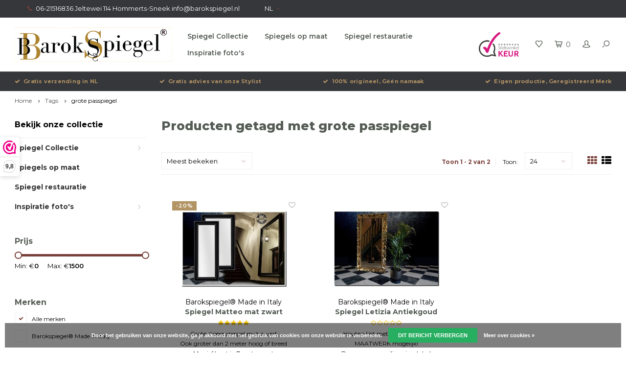

--- FILE ---
content_type: text/html;charset=utf-8
request_url: https://www.barokspiegel.nl/nl/tags/grote-passpiegel/
body_size: 11574
content:
<!DOCTYPE html>
<html lang="nl">
  <head>
    
        
    <meta charset="utf-8"/>
<!-- [START] 'blocks/head.rain' -->
<!--

  (c) 2008-2026 Lightspeed Netherlands B.V.
  http://www.lightspeedhq.com
  Generated: 25-01-2026 @ 01:44:59

-->
<link rel="canonical" href="https://www.barokspiegel.nl/nl/tags/grote-passpiegel/"/>
<link rel="alternate" href="https://www.barokspiegel.nl/nl/index.rss" type="application/rss+xml" title="Nieuwe producten"/>
<link href="https://cdn.webshopapp.com/assets/cookielaw.css?2025-02-20" rel="stylesheet" type="text/css"/>
<meta name="robots" content="noodp,noydir"/>
<meta name="google-site-verification" content="61C5DIHjRENuyDouUtm7Gn45GWqN30JxOM6a2qXFE9U"/>
<meta property="og:url" content="https://www.barokspiegel.nl/nl/tags/grote-passpiegel/?source=facebook"/>
<meta property="og:site_name" content="barokspiegel.nl"/>
<meta property="og:title" content="grote passpiegel"/>
<meta property="og:description" content="Spiegel specialist en producent.<br />
Sharing the beauty of handmade mirrors <br />
100% Made in EU"/>
<script>
<meta name="p:domain_verify" content="bac7ad9c5faac7b91ef815067f06f65e"/>
</script>
<script>
(function(w,d,s,l,i){w[l]=w[l]||[];w[l].push({'gtm.start':
new Date().getTime(),event:'gtm.js'});var f=d.getElementsByTagName(s)[0],
j=d.createElement(s),dl=l!='dataLayer'?'&l='+l:'';j.async=true;j.src=
'https://www.googletagmanager.com/gtm.js?id='+i+dl;f.parentNode.insertBefore(j,f);
})(window,document,'script','dataLayer','GTM-W5P2TK3');
</script>
<script src="https://www.googletagmanager.com/gtag/js?id=AW-990431006"></script>
<script>
<script type="text/javascript">
        (function(e,t,o,n,p,r,i){e.visitorGlobalObjectAlias=n;e[e.visitorGlobalObjectAlias]=e[e.visitorGlobalObjectAlias]||function(){(e[e.visitorGlobalObjectAlias].q=e[e.visitorGlobalObjectAlias].q||[]).push(arguments)};e[e.visitorGlobalObjectAlias].l=(new Date).getTime();r=t.createElement("script");r.src=o;r.async=true;i=t.getElementsByTagName("script")[0];i.parentNode.insertBefore(r,i)})(window,document,"https://diffuser-cdn.app-us1.com/diffuser/diffuser.js","vgo");
        vgo('setAccount', '1002364158');
        vgo('setTrackByDefault', true);

        vgo('process');
</script>
</script>
<script src="https://www.powr.io/powr.js?external-type=lightspeed"></script>
<script src="https://app.dmws.plus/shop-assets/259644/dmws-plus-loader.js?id=16e182e4b60ae0140c76e575c102f91e"></script>
<!--[if lt IE 9]>
<script src="https://cdn.webshopapp.com/assets/html5shiv.js?2025-02-20"></script>
<![endif]-->
<!-- [END] 'blocks/head.rain' -->
    <title>grote passpiegel - barokspiegel.nl</title>
    <meta name="description" content="Spiegel specialist en producent.<br />
Sharing the beauty of handmade mirrors <br />
100% Made in EU" />
    <meta name="keywords" content="grote, passpiegel, Spiegelwinkel, spiegelproducent, spiegelgroothandel, online spiegelwinkel, Italiaanse spiegel, spiegel op maat" />
    <meta http-equiv="X-UA-Compatible" content="IE=edge,chrome=1">
    <meta name="viewport" content="width=device-width, initial-scale=1.0">
    <meta name="apple-mobile-web-app-capable" content="yes">
    <meta name="apple-mobile-web-app-status-bar-style" content="black">
    <meta property="fb:app_id" content="966242223397117"/>
    <meta name="viewport" content="width=device-width, initial-scale=1, maximum-scale=1, user-scalable=0"/>

    <link rel="shortcut icon" href="https://cdn.webshopapp.com/shops/259644/themes/150191/v/1303227/assets/favicon.ico?20220509082029" type="image/x-icon" />
    <link href='//fonts.googleapis.com/css?family=Montserrat:400,300,500,600,700,800,900' rel='stylesheet' type='text/css'>
    <link href='//fonts.googleapis.com/css?family=Montserrat:400,300,500,600,700,800,900' rel='stylesheet' type='text/css'>
    <link rel="stylesheet" href="https://cdn.webshopapp.com/shops/259644/themes/150191/assets/bootstrap.css?20251015140318" />
    <link rel="stylesheet" href="https://cdn.webshopapp.com/shops/259644/themes/150191/assets/font-awesome-min.css?20251015140318" />
    <link rel="stylesheet" href="https://cdn.webshopapp.com/shops/259644/themes/150191/assets/sm-icons.css?20251015140318" />  
    <link rel="stylesheet" href="https://cdn.webshopapp.com/shops/259644/themes/150191/assets/owl-carousel-min.css?20251015140318" />  
    <link rel="stylesheet" href="https://cdn.webshopapp.com/shops/259644/themes/150191/assets/semantic.css?20251015140318" />  
    <link rel="stylesheet" href="https://cdn.webshopapp.com/shops/259644/themes/150191/assets/jquery-fancybox-min.css?20251015140318" /> 
    <link rel="stylesheet" href="https://cdn.webshopapp.com/shops/259644/themes/150191/assets/style.css?20251015140318" /> 
    <link rel="stylesheet" href="https://cdn.webshopapp.com/shops/259644/themes/150191/assets/settings.css?20251015140318" />  
    <link rel="stylesheet" href="https://cdn.webshopapp.com/assets/gui-2-0.css?2025-02-20" />
    <link rel="stylesheet" href="https://cdn.webshopapp.com/assets/gui-responsive-2-0.css?2025-02-20" />   
    <link rel="stylesheet" href="https://cdn.webshopapp.com/shops/259644/themes/150191/assets/custom.css?20251015140318" />

    <script src="https://cdn.webshopapp.com/assets/jquery-1-9-1.js?2025-02-20"></script>
    <script src="https://cdn.webshopapp.com/assets/jquery-ui-1-10-1.js?2025-02-20"></script>
    <script src="https://cdn.webshopapp.com/shops/259644/themes/150191/assets/jquery-touch.js?20251015140318"></script>
   
    <script src="https://cdn.webshopapp.com/shops/259644/themes/150191/assets/bootstrap.js?20251015140318"></script>
    <script src="https://cdn.webshopapp.com/shops/259644/themes/150191/assets/owl-carousel-min.js?20251015140318"></script>
    <script src="https://cdn.webshopapp.com/shops/259644/themes/150191/assets/semantic.js?20251015140318"></script>
    <script src="https://cdn.webshopapp.com/shops/259644/themes/150191/assets/jquery-fancybox-min.js?20251015140318"></script>
    <script src="https://cdn.webshopapp.com/shops/259644/themes/150191/assets/moment.js?20251015140318"></script>  
    <script src="https://cdn.webshopapp.com/shops/259644/themes/150191/assets/js-cookie.js?20251015140318"></script>
    <script src="https://cdn.webshopapp.com/shops/259644/themes/150191/assets/jquery-countdown-min.js?20251015140318"></script>
    <script src="https://cdn.webshopapp.com/shops/259644/themes/150191/assets/global.js?20251015140318"></script>
    
    <script src="https://cdn.webshopapp.com/shops/259644/themes/150191/assets/jcarousel.js?20251015140318"></script>
    <script src="https://cdn.webshopapp.com/assets/gui.js?2025-02-20"></script>
    <script src="https://cdn.webshopapp.com/assets/gui-responsive-2-0.js?2025-02-20"></script>
    
        
    
    <!--[if lt IE 9]>
    <link rel="stylesheet" href="https://cdn.webshopapp.com/shops/259644/themes/150191/assets/style-ie.css?20251015140318" />
    <![endif]-->
  </head>
  <body >
   
         
   <div itemscope itemtype="http://schema.org/BreadcrumbList">
	<div itemprop="itemListElement" itemscope itemtype="http://schema.org/ListItem">
    <a itemprop="item" href="https://www.barokspiegel.nl/nl/"><span itemprop="name" content="Home"></span></a>
    <meta itemprop="position" content="1" />
  </div>
    	<div itemprop="itemListElement" itemscope itemtype="http://schema.org/ListItem">
      <a itemprop="item" href="https://www.barokspiegel.nl/nl/tags/"><span itemprop="name" content="Tags"></span></a>
      <meta itemprop="position" content="2" />
    </div>
    	<div itemprop="itemListElement" itemscope itemtype="http://schema.org/ListItem">
      <a itemprop="item" href="https://www.barokspiegel.nl/nl/tags/grote-passpiegel/"><span itemprop="name" content="grote passpiegel"></span></a>
      <meta itemprop="position" content="3" />
    </div>
  </div>

   <div class="cart-overlay cart"></div>

<div class="cart-side cart">
  <div class="cart-inner">
    
    <div class="cart-title-wrap">
      <div class="cart-title">
        <div class="align">
          <div class="title title-font align-middle">Winkelwagen</div>
          <div class="items text-right align-middle"><span class="item-qty">0</span> artikelen</div>
        </div>
      </div>
      <div class="close-cart">
        <div class="align align-100">
          <div class="align-middle">
            <i class="fa fa-close"></i></div>
          </div>
        </div>
    </div>
    
    <div class="cart-body">
      
        
      <div class="no-cart-products">Geen producten gevonden...</div>
      
    </div>
    
        
  </div>
</div>   <div class="cart-overlay wishlist"></div>

<div class="cart-side wishlist">
  <div class="cart-inner">
    
    <div class="cart-title-wrap">
      <div class="cart-title">
        <div class="align">
          <div class="title title-font align-middle">Verlanglijst</div>
          <div class="items text-right align-middle"><span class="item-qty"></span> artikelen</div>
        </div>
      </div>
      <div class="close-cart">
        <div class="align align-100">
          <div class="align-middle">
            <i class="fa fa-close"></i></div>
          </div>
        </div>
    </div>
    
    <div class="cart-body">
      
      <div class="cart-products">
        <table>
          
        </table>
      </div>
      
            <div class="no-cart-products">U moet ingelogd zijn om deze functie te gebruiken....</div>
            
    </div>
    
  </div>
</div>   <div class="mobile-menu-overlay menu"></div>

<div class="mobile-menu cart">
  <div class="mobile-menu-inner">
    
  <div class="logo large align-middle">
    <a href="https://www.barokspiegel.nl/nl/">
            <img src="https://cdn.webshopapp.com/shops/259644/themes/150191/v/1313206/assets/mobile-menu-logo.png?20220515104124" alt="barokspiegel.nl">
          </a>
  </div>
  
    <ul class="sub-menu">
              	<li>
        	<a href="#login-popup" data-fancybox><i class="fa fa-user before"></i>Inloggen</a>
        </li>
            </ul>
    
   <ul>
          <li class=""><a class="normal-link" href="https://www.barokspiegel.nl/nl/spiegel-collectie/"><i class="fa fa-circle-o before"></i>Spiegel Collectie</a><span class="more-cats"><i class="fa fa-angle-right"></i></span>              <ul class="">
                    <li class=""><a class="normal-link" href="https://www.barokspiegel.nl/nl/spiegel-collectie/grote-spiegels/">Grote Spiegels</a><span class="more-cats"><i class="fa fa-angle-right"></i></span>
                          <ul class="">
                                <li class=""><a class="normal-link" href="https://www.barokspiegel.nl/nl/spiegel-collectie/grote-spiegels/zilveren-spiegels/">Zilveren Spiegels</a></li>
                                <li class=""><a class="normal-link" href="https://www.barokspiegel.nl/nl/spiegel-collectie/grote-spiegels/gouden-spiegels/">Gouden Spiegels</a></li>
                                <li class=""><a class="normal-link" href="https://www.barokspiegel.nl/nl/spiegel-collectie/grote-spiegels/zwarte-spiegels/">Zwarte Spiegels</a></li>
                                <li class=""><a class="normal-link" href="https://www.barokspiegel.nl/nl/spiegel-collectie/grote-spiegels/witte-spiegels/">Witte Spiegels</a></li>
                              </ul>
            
          </li>
                    <li class=""><a class="normal-link" href="https://www.barokspiegel.nl/nl/spiegel-collectie/barokspiegels/">Barokspiegels</a>
            
          </li>
                    <li class=""><a class="normal-link" href="https://www.barokspiegel.nl/nl/spiegel-collectie/moderne-spiegels/">Moderne Spiegels</a><span class="more-cats"><i class="fa fa-angle-right"></i></span>
                          <ul class="">
                                <li class=""><a class="normal-link" href="https://www.barokspiegel.nl/nl/spiegel-collectie/moderne-spiegels/design-spiegels/">Design Spiegels</a></li>
                                <li class=""><a class="normal-link" href="https://www.barokspiegel.nl/nl/spiegel-collectie/moderne-spiegels/brocante-spiegels/">Brocante Spiegels</a></li>
                              </ul>
            
          </li>
                    <li class=""><a class="normal-link" href="https://www.barokspiegel.nl/nl/spiegel-collectie/venetiaanse-spiegels/">Venetiaanse Spiegels</a><span class="more-cats"><i class="fa fa-angle-right"></i></span>
                          <ul class="">
                                <li class=""><a class="normal-link" href="https://www.barokspiegel.nl/nl/spiegel-collectie/venetiaanse-spiegels/sidetable-wandconsoles/">Sidetable &amp; Wandconsoles</a></li>
                              </ul>
            
          </li>
                    <li class=""><a class="normal-link" href="https://www.barokspiegel.nl/nl/spiegel-collectie/spiegels-in-voorraad/">Spiegels in voorraad</a>
            
          </li>
                    <li class=""><a class="normal-link" href="https://www.barokspiegel.nl/nl/spiegel-collectie/antieke-en-oude-spiegels/">Antieke en Oude Spiegels</a>
            
          </li>
                    <li class=""><a class="normal-link" href="https://www.barokspiegel.nl/nl/spiegel-collectie/klassieke-spiegels/">Klassieke Spiegels</a>
            
          </li>
                    <li class=""><a class="normal-link" href="https://www.barokspiegel.nl/nl/spiegel-collectie/exclusieve-spiegels/">Exclusieve spiegels</a>
            
          </li>
                    <li class=""><a class="normal-link" href="https://www.barokspiegel.nl/nl/spiegel-collectie/outlet-hoge-korting-opop/">Outlet -hoge korting-OP=OP</a>
            
          </li>
                    <li class=""><a class="normal-link" href="https://www.barokspiegel.nl/nl/spiegel-collectie/passpiegels/">Passpiegels</a>
            
          </li>
                    <li class=""><a class="normal-link" href="https://www.barokspiegel.nl/nl/spiegel-collectie/kuif-en-toog-spiegels/">Kuif en Toog Spiegels</a>
            
          </li>
                    <li class=""><a class="normal-link" href="https://www.barokspiegel.nl/nl/spiegel-collectie/ovale-en-ronde-spiegels/">Ovale en Ronde Spiegels</a>
            
          </li>
                  </ul>
            </li>
          <li class=""><a class="normal-link" href="https://www.barokspiegel.nl/nl/spiegels-op-maat/"><i class="fa fa-circle-o before"></i>Spiegels op maat</a>            </li>
          <li class=""><a class="normal-link" href="https://www.barokspiegel.nl/nl/spiegel-restauratie/"><i class="fa fa-circle-o before"></i>Spiegel restauratie</a>            </li>
          <li class=""><a class="normal-link" href="https://www.barokspiegel.nl/nl/inspiratie-fotos/"><i class="fa fa-circle-o before"></i>Inspiratie foto&#039;s</a><span class="more-cats"><i class="fa fa-angle-right"></i></span>              <ul class="">
                    <li class=""><a class="normal-link" href="https://www.barokspiegel.nl/nl/inspiratie-fotos/locaties/">Locaties </a><span class="more-cats"><i class="fa fa-angle-right"></i></span>
                          <ul class="">
                                <li class=""><a class="normal-link" href="https://www.barokspiegel.nl/nl/inspiratie-fotos/locaties/toiletspiegels-voor-de-wc/">Toiletspiegels voor de wc</a></li>
                                <li class=""><a class="normal-link" href="https://www.barokspiegel.nl/nl/inspiratie-fotos/locaties/spiegeldeur-badkamer/">Spiegeldeur badkamer</a></li>
                                <li class=""><a class="normal-link" href="https://www.barokspiegel.nl/nl/inspiratie-fotos/locaties/spiegels-hal-gang-en-entree/">Spiegels hal, gang en entree</a></li>
                                <li class=""><a class="normal-link" href="https://www.barokspiegel.nl/nl/inspiratie-fotos/locaties/slaapkamer-spiegels/">Slaapkamer spiegels</a></li>
                                <li class=""><a class="normal-link" href="https://www.barokspiegel.nl/nl/inspiratie-fotos/locaties/woonkamer-spiegels/">Woonkamer spiegels</a></li>
                                <li class=""><a class="normal-link" href="https://www.barokspiegel.nl/nl/inspiratie-fotos/locaties/badkamer-spiegels/">Badkamer spiegels</a></li>
                                <li class=""><a class="normal-link" href="https://www.barokspiegel.nl/nl/inspiratie-fotos/locaties/spiegel-kinderkamer/">Spiegel kinderkamer</a></li>
                                <li class=""><a class="normal-link" href="https://www.barokspiegel.nl/nl/inspiratie-fotos/locaties/spiegel-openbare-ruimten/">Spiegel openbare ruimten</a></li>
                              </ul>
            
          </li>
                    <li class=""><a class="normal-link" href="https://www.barokspiegel.nl/nl/inspiratie-fotos/type-spiegels/">Type Spiegels</a><span class="more-cats"><i class="fa fa-angle-right"></i></span>
                          <ul class="">
                                <li class=""><a class="normal-link" href="https://www.barokspiegel.nl/nl/inspiratie-fotos/type-spiegels/rechthoekige-spiegels/">rechthoekige spiegels</a></li>
                                <li class=""><a class="normal-link" href="https://www.barokspiegel.nl/nl/inspiratie-fotos/type-spiegels/wandspiegels/">Wandspiegels </a></li>
                                <li class=""><a class="normal-link" href="https://www.barokspiegel.nl/nl/inspiratie-fotos/type-spiegels/schouwspiegels/">Schouwspiegels</a></li>
                                <li class=""><a class="normal-link" href="https://www.barokspiegel.nl/nl/inspiratie-fotos/type-spiegels/staande-spiegels-vloerspiegels/">Staande spiegels - Vloerspiegels </a></li>
                                <li class=""><a class="normal-link" href="https://www.barokspiegel.nl/nl/inspiratie-fotos/type-spiegels/passpiegels-langwerpige-spiegels/">Passpiegels &amp; Langwerpige Spiegels</a></li>
                                <li class=""><a class="normal-link" href="https://www.barokspiegel.nl/nl/inspiratie-fotos/type-spiegels/console-spiegels/">Console Spiegels</a></li>
                                <li class=""><a class="normal-link" href="https://www.barokspiegel.nl/nl/inspiratie-fotos/type-spiegels/kwaliteit-spiegels/">Kwaliteit spiegels</a></li>
                                <li class=""><a class="normal-link" href="https://www.barokspiegel.nl/nl/inspiratie-fotos/type-spiegels/gekleurd-spiegelglas-brons-grijs-of-antiek/">Gekleurd spiegelglas brons, grijs of antiek</a></li>
                              </ul>
            
          </li>
                    <li class=""><a class="normal-link" href="https://www.barokspiegel.nl/nl/inspiratie-fotos/woonstijlen/">Woonstijlen</a><span class="more-cats"><i class="fa fa-angle-right"></i></span>
                          <ul class="">
                                <li class=""><a class="normal-link" href="https://www.barokspiegel.nl/nl/inspiratie-fotos/woonstijlen/moderne-spiegels/">Moderne spiegels</a></li>
                                <li class=""><a class="normal-link" href="https://www.barokspiegel.nl/nl/inspiratie-fotos/woonstijlen/chique-spiegels/">Chique spiegels</a></li>
                                <li class=""><a class="normal-link" href="https://www.barokspiegel.nl/nl/inspiratie-fotos/woonstijlen/landelijke-spiegels/">Landelijke spiegels</a></li>
                                <li class=""><a class="normal-link" href="https://www.barokspiegel.nl/nl/inspiratie-fotos/woonstijlen/hotel-chique-spiegels-sierspiegels/">hotel chique spiegels &amp; sierspiegels</a></li>
                                <li class=""><a class="normal-link" href="https://www.barokspiegel.nl/nl/inspiratie-fotos/woonstijlen/stoere-spiegels/">Stoere spiegels</a></li>
                                <li class=""><a class="normal-link" href="https://www.barokspiegel.nl/nl/inspiratie-fotos/woonstijlen/spiegels-franse-woonstijl/">Spiegels Franse woonstijl</a></li>
                                <li class=""><a class="normal-link" href="https://www.barokspiegel.nl/nl/inspiratie-fotos/woonstijlen/spiegels-italiaanse-woonstijl/">Spiegels Italiaanse woonstijl</a></li>
                                <li class=""><a class="normal-link" href="https://www.barokspiegel.nl/nl/inspiratie-fotos/woonstijlen/spiegels-engelse-woonstijl/">Spiegels Engelse Woonstijl</a></li>
                                <li class=""><a class="normal-link" href="https://www.barokspiegel.nl/nl/inspiratie-fotos/woonstijlen/spiegels-portugese-woonstijl/">Spiegels Portugese woonstijl</a></li>
                              </ul>
            
          </li>
                    <li class=""><a class="normal-link" href="https://www.barokspiegel.nl/nl/inspiratie-fotos/favoriete-spiegels/">Favoriete Spiegels</a><span class="more-cats"><i class="fa fa-angle-right"></i></span>
                          <ul class="">
                                <li class=""><a class="normal-link" href="https://www.barokspiegel.nl/nl/inspiratie-fotos/favoriete-spiegels/spiegel-specials/">Spiegel Specials</a></li>
                                <li class=""><a class="normal-link" href="https://www.barokspiegel.nl/nl/inspiratie-fotos/favoriete-spiegels/goedkope-spiegels/">Goedkope spiegels</a></li>
                                <li class=""><a class="normal-link" href="https://www.barokspiegel.nl/nl/inspiratie-fotos/favoriete-spiegels/nieuwe-collectie-2024/">Nieuwe Collectie 2024</a></li>
                              </ul>
            
          </li>
                    <li class=""><a class="normal-link" href="https://www.barokspiegel.nl/nl/inspiratie-fotos/zakelijke-inrichting/">Zakelijke inrichting</a><span class="more-cats"><i class="fa fa-angle-right"></i></span>
                          <ul class="">
                                <li class=""><a class="normal-link" href="https://www.barokspiegel.nl/nl/inspiratie-fotos/zakelijke-inrichting/kapsalon-spiegels/">Kapsalon spiegels</a></li>
                                <li class=""><a class="normal-link" href="https://www.barokspiegel.nl/nl/inspiratie-fotos/zakelijke-inrichting/spiegels-in-winkel/">Spiegels in winkel</a></li>
                                <li class=""><a class="normal-link" href="https://www.barokspiegel.nl/nl/inspiratie-fotos/zakelijke-inrichting/paskamer-spiegel/">Paskamer spiegel</a></li>
                                <li class=""><a class="normal-link" href="https://www.barokspiegel.nl/nl/inspiratie-fotos/zakelijke-inrichting/spiegels-voor-projecten/">Spiegels voor projecten</a></li>
                              </ul>
            
          </li>
                  </ul>
            </li>
                </ul>
    
    <ul class="sub-menu">
            <li>
        <a href="javascript:;"><i class="fa fa-flag before"></i>Nederlands</a><span class="more-cats"><i class="fa fa-angle-right"></i></span>
        <ul>
        	          <li><a href="https://www.barokspiegel.nl/nl/">Nederlands</a></li>
                    <li><a href="https://www.barokspiegel.nl/de/">Deutsch</a></li>
                    <li><a href="https://www.barokspiegel.nl/en/">English</a></li>
                  </ul>
      </li>
                              <li>
      	        <a href="#login-popup" data-fancybox>
                  <i class="fa fa-heart-o before"></i> Verlanglijst
        </a>
      </li>
          </ul>
    
    
    	
  </div>
</div>   <div id="login-popup">
  
<div class="col">
  <div class="title-wrap">
    <div class="title title-font">Inloggen</div>
    <div class="subtitle">Als u een account bij ons heeft, meld u dan aan.</div>
  </div>
<form class="formLogin" id="formLogin" action="https://www.barokspiegel.nl/nl/account/loginPost/?return=https%3A%2F%2Fwww.barokspiegel.nl%2Fnl%2Ftags%2Fgrote-passpiegel%2F" method="post">
  <input type="hidden" name="key" value="ac2a925cc4bed0dca49c2b4f3aac2e29" />
  <input type="hidden" name="type" value="login" />
  <input type="text" name="email" id="formLoginEmail" value="" placeholder="E-mailadres" />
  <input type="password" name="password" id="formLoginPassword" value="" placeholder="Wachtwoord"/>
  <div class="buttons">
      <a class="btn" href="#" onclick="$('#formLogin').submit(); return false;" title="Inloggen">Inloggen</a>
       <a class="forgot-pw" href="https://www.barokspiegel.nl/nl/account/password/">Wachtwoord vergeten?</a>
  </div>
  </form>
  </div>
  
  <div class="col last">
      <div class="title-wrap">
        <div class="title title-font">Registreren</div>
        <div class="subtitle">Door een account aan te maken in deze winkel kunt u het betalingsproces sneller doorlopen, meerdere adressen opslaan, bestellingen bekijken en volgen en meer.</div>
        <div class="buttons">
          <a class="btn" href="https://www.barokspiegel.nl/nl/account/register/" title="Account aanmaken">Account aanmaken</a>
      </div>
      </div>
    </div>
  
</div>
<header id="header" class="menu-in-header">
  
    <div class="topbar body-wrap">
    <div class="container-wide">
      <div class="align">
        
        <div class="align-middle text-left">
          <ul><li class="phone"><span class="inner"><i class="fa fa-phone left-icon"></i>06-21516836    Jeltewei 114 Hommerts-Sneek    <a href="/cdn-cgi/l/email-protection" class="__cf_email__" data-cfemail="056c6b636a456764776a6e76756c606260692b6b69">[email&#160;protected]</a></span></li><li class="hidden-xs"><a href="javascript:;">NL<i class="fa fa-angle-down right-icon arrow"></i></a><ul><li><a href="https://www.barokspiegel.nl/nl/go/category/">NL</a></li><li><a href="https://www.barokspiegel.nl/de/go/category/">DE</a></li><li><a href="https://www.barokspiegel.nl/en/go/category/">EN</a></li></ul></li></ul>        </div>
        
        <div class="align-middle text-right">
                  </div>

      </div>
    </div>
  </div>
    
  <div class="main-header body-wrap">
    <div class="container-wide">
      <div class="align">
        
        <div class="menu-button align-middle hidden-md hidden-lg">
          <a class="open-menu">
            <ul>
              <li></li>
              <li></li>
              <li></li>
              <li>menu</li>
            </ul>
          </a>
        </div>
        
        <div class="logo large align-middle">
          <a href="https://www.barokspiegel.nl/nl/">
                        <img src="https://cdn.webshopapp.com/shops/259644/themes/150191/v/1289531/assets/logo.png?20220429155803" alt="barokspiegel.nl">
                      </a>
        </div>
        
                <div class="main-menu align-middle hidden-sm hidden-xs">
          <ul>
                        <li class=""><a href="https://www.barokspiegel.nl/nl/spiegel-collectie/">Spiegel Collectie</a></li>
                        <li class=""><a href="https://www.barokspiegel.nl/nl/spiegels-op-maat/">Spiegels op maat</a></li>
                        <li class=""><a href="https://www.barokspiegel.nl/nl/spiegel-restauratie/">Spiegel restauratie</a></li>
                        <li class=""><a href="https://www.barokspiegel.nl/nl/inspiratie-fotos/">Inspiratie foto&#039;s</a></li>
                                              </ul>
        </div>
                
                <div class="hallmark medium align-middle text-center hidden-sm hidden-xs">
          <div class="hallmark-wrap">
            <a href="" target=_blank>
                                          <img src="https://cdn.webshopapp.com/shops/259644/themes/150191/assets/webwinkel-keur.png?20251015140318" title="Hallmark" alt="Hallmark">
                          </a>
          </div>
        </div>
                
        <div class="icons align-middle text-right">
          <ul>
                        <li class="wishlist-header hidden-xs" title="Verlanglijst">
                            <a href="#login-popup" data-fancybox>
                              <span class="icon"><i class="sm-icon sm-heart"></i></span>
                <span class="text hidden"></span>
              </a>
            </li>
                        <li class="cart-header" title="Winkelwagen">
              <a class="open-cart" href="javascript:;">
                <span class="icon"><i class="sm-icon sm-cart"></i></span>
                <span class="text">0</span>
              </a>
            </li>
            <li class="account-header hidden-xs" title="Mijn account">
                            <a href="#login-popup" data-fancybox>
                <span class="icon"><i class="sm-icon sm-user-outline"></i></span>
              </a>
                          </li>
            <li class="" title="Zoeken">
              <a class="open-search" href="javascript:;">
                <span class="icon"><i class="sm-icon sm-zoom"></i></span>
              </a>
            </li>
          </ul>
        </div>
          
      </div>
    </div>
    
    <div class="search-bar">
      <form action="https://www.barokspiegel.nl/nl/search/" method="get" id="formSearch">
        <div class="container-wide relative">
          <input type="text" name="q" autocomplete="off"  value="" placeholder="Zoeken..."/>
          <span onclick="$('#formSearch').submit();" title="Zoeken" class="icon"><i class="sm-icon sm-zoom"></i></span>
        </div>
        
        <div class="autocomplete">
          <div class="container-wide">
            <div class="search-products products-livesearch row"></div>
            <div class="more"><a href="#">Bekijk alle resultaten <span>(0)</span></a></div>
            <div class="notfound">Geen producten gevonden...</div>
          </div>
        </div>
      </form>
    </div>
    
  </div>
    
      
        <div class="header-usp body-wrap">
      <div class="search-overlay"></div>
      <div class="container-wide">
        <ul>
          <li><a href="https://www.barokspiegel.nl/nl/service/shipping-returns/"><i class="fa fa-check"></i>Gratis verzending in NL </a></li>
          <li><a href="https://www.barokspiegel.nl/nl/service/spiegel-stylist/"><i class="fa fa-check"></i>Gratis advies van onze Stylist</a></li>
          <li><a href="https://www.barokspiegel.nl/nl/service/about/"><i class="fa fa-check"></i>100% origineel, Géén namaak</a></li>
          <li><a href="https://www.barokspiegel.nl/nl/usp_4_url/"><i class="fa fa-check"></i>Eigen productie, Geregistreerd Merk</a></li>
        </ul>
      </div>
    </div>
      
</header>    
    <main class="body-wrap">
      <div class="search-overlay"></div>
      <div class="main-content">
        
        

<div id="collection-page">
  
  <div class="filters-top">
    <div class="container-wide">
      <div class="row filter-row">
      	<form action="https://www.barokspiegel.nl/nl/tags/grote-passpiegel/" method="get" id="sidebar_filters_top">
          <input type="hidden" name="mode" value="grid" id="filter_form_mode_top" />
          <input type="hidden" name="limit" value="24" id="filter_form_limit_top" />
          <input type="hidden" name="sort" value="popular" id="filter_form_sort_top" />
          <input type="hidden" name="max" value="1500" id="filter_form_max_1_top" />
          <input type="hidden" name="min" value="0" id="filter_form_min_1_top" />
    
      
            <div class="filter-wrap col-md-2">
        <div class="filter-title">Merken</div>
        <div class="filter-items">
                    <div class="ui checkbox filter-item">
            <input id="filter_0_top" type="radio" name="brand" value="0"  checked="checked" />
            <label for="filter_0_top">Alle merken</label>
          </div>
                    <div class="ui checkbox filter-item">
            <input id="filter_2603090_top" type="radio" name="brand" value="2603090"  />
            <label for="filter_2603090_top">Barokspiegel® Made in Italy</label>
          </div>
                  </div>
      </div>
      
            <div class="filter-wrap col-md-2">
        <div class="filter-title">Sorteer op Lijstbreedte</div>
        <div class="filter-items">
                    <div class="ui checkbox filter-item">
            <input id="filter_485903_top" type="checkbox" name="filter[]" value="485903"  />
            <label for="filter_485903_top">13-15cm <span>(1)</span></label>
          </div>
                    <div class="ui checkbox filter-item">
            <input id="filter_485906_top" type="checkbox" name="filter[]" value="485906"  />
            <label for="filter_485906_top">&gt;15cm <span>(2)</span></label>
          </div>
                  </div>
      </div>
            <div class="filter-wrap col-md-2">
        <div class="filter-title">Sorteer op stijl</div>
        <div class="filter-items">
                    <div class="ui checkbox filter-item">
            <input id="filter_485834_top" type="checkbox" name="filter[]" value="485834"  />
            <label for="filter_485834_top">Exclusief <span>(2)</span></label>
          </div>
                    <div class="ui checkbox filter-item">
            <input id="filter_485825_top" type="checkbox" name="filter[]" value="485825"  />
            <label for="filter_485825_top"> Italiaans Barok <span>(1)</span></label>
          </div>
                    <div class="ui checkbox filter-item">
            <input id="filter_485822_top" type="checkbox" name="filter[]" value="485822"  />
            <label for="filter_485822_top">Modern <span>(2)</span></label>
          </div>
                    <div class="ui checkbox filter-item">
            <input id="filter_485828_top" type="checkbox" name="filter[]" value="485828"  />
            <label for="filter_485828_top">Landelijk-Brocant <span>(1)</span></label>
          </div>
                  </div>
      </div>
            <div class="filter-wrap col-md-2">
        <div class="filter-title">Sorteer op vorm</div>
        <div class="filter-items">
                    <div class="ui checkbox filter-item">
            <input id="filter_485867_top" type="checkbox" name="filter[]" value="485867"  />
            <label for="filter_485867_top">Rechthoek <span>(2)</span></label>
          </div>
                  </div>
      </div>
            <div class="filter-wrap col-md-2">
        <div class="filter-title">Kleur</div>
        <div class="filter-items">
                    <div class="ui checkbox filter-item">
            <input id="filter_831285_top" type="checkbox" name="filter[]" value="831285"  />
            <label for="filter_831285_top">Zwart <span>(1)</span></label>
          </div>
                    <div class="ui checkbox filter-item">
            <input id="filter_831308_top" type="checkbox" name="filter[]" value="831308"  />
            <label for="filter_831308_top">Donker goud <span>(1)</span></label>
          </div>
                  </div>
      </div>
                
      <div class="filter-wrap col-md-2">
        <div class="filter-title">Prijs</div>
      	<div class="price-filter">
        <div class="sidebar-filter-slider">
          <div class="collection-filter-price price-filter-1"></div>
        </div>
        <div class="price-filter-range clear">
          <div class="min">Min: €<span>0</span></div>
          <div class="max">Max: €<span>1500</span></div>
        </div>
      </div>
      </div>
      
  		</form>
      </div>
    </div>
  </div>
  
  <div class="container-wide">
    
    <div class="breadcrumbs">
      <a href="https://www.barokspiegel.nl/nl/" title="Home">Home</a>
           	<i class="fa fa-angle-right"></i><a href="https://www.barokspiegel.nl/nl/tags/">Tags</a>
           	<i class="fa fa-angle-right"></i><a class="last" href="https://www.barokspiegel.nl/nl/tags/grote-passpiegel/">grote passpiegel</a>
          </div>  
    
    
    <div class="row">
    	
            <div class="col-sidebar hidden-sm hidden-xs">
      	<div class="sidebar">
  
    	<div class="sb-cats">
      <div class="sidebar-title">Bekijk onze collectie</div>
      <ul class="sb-cats-wrap">
      	        	<li class=""><a href="https://www.barokspiegel.nl/nl/spiegel-collectie/">Spiegel Collectie</a><span class="more-cats"><i class="fa fa-angle-right"></i></span>        		            	<ul class="">
                                	<li class="">
                    <span class="hover-cats"><i class="fa fa-angle-right"></i></span> 
                    <a href="https://www.barokspiegel.nl/nl/spiegel-collectie/grote-spiegels/">Grote Spiegels <small>(95)</small></a>
                    <span class="more-cats"><i class="fa fa-angle-right"></i></span>                		                    <ul class="">
                                            <li class=""><a href="https://www.barokspiegel.nl/nl/spiegel-collectie/grote-spiegels/zilveren-spiegels/">Zilveren Spiegels <small>(63)</small></a></li>
                                            <li class=""><a href="https://www.barokspiegel.nl/nl/spiegel-collectie/grote-spiegels/gouden-spiegels/">Gouden Spiegels <small>(57)</small></a></li>
                                            <li class=""><a href="https://www.barokspiegel.nl/nl/spiegel-collectie/grote-spiegels/zwarte-spiegels/">Zwarte Spiegels <small>(41)</small></a></li>
                                            <li class=""><a href="https://www.barokspiegel.nl/nl/spiegel-collectie/grote-spiegels/witte-spiegels/">Witte Spiegels <small>(33)</small></a></li>
                            
                    </ul>
                                    	</li>
                                	<li class="">
                    <span class="hover-cats"><i class="fa fa-angle-right"></i></span> 
                    <a href="https://www.barokspiegel.nl/nl/spiegel-collectie/barokspiegels/">Barokspiegels <small>(97)</small></a>
                                    		                	</li>
                                	<li class="">
                    <span class="hover-cats"><i class="fa fa-angle-right"></i></span> 
                    <a href="https://www.barokspiegel.nl/nl/spiegel-collectie/moderne-spiegels/">Moderne Spiegels <small>(153)</small></a>
                    <span class="more-cats"><i class="fa fa-angle-right"></i></span>                		                    <ul class="">
                                            <li class=""><a href="https://www.barokspiegel.nl/nl/spiegel-collectie/moderne-spiegels/design-spiegels/">Design Spiegels <small>(43)</small></a></li>
                                            <li class=""><a href="https://www.barokspiegel.nl/nl/spiegel-collectie/moderne-spiegels/brocante-spiegels/">Brocante Spiegels <small>(11)</small></a></li>
                            
                    </ul>
                                    	</li>
                                	<li class="">
                    <span class="hover-cats"><i class="fa fa-angle-right"></i></span> 
                    <a href="https://www.barokspiegel.nl/nl/spiegel-collectie/venetiaanse-spiegels/">Venetiaanse Spiegels <small>(88)</small></a>
                    <span class="more-cats"><i class="fa fa-angle-right"></i></span>                		                    <ul class="">
                                            <li class=""><a href="https://www.barokspiegel.nl/nl/spiegel-collectie/venetiaanse-spiegels/sidetable-wandconsoles/">Sidetable &amp; Wandconsoles <small>(6)</small></a></li>
                            
                    </ul>
                                    	</li>
                                	<li class="">
                    <span class="hover-cats"><i class="fa fa-angle-right"></i></span> 
                    <a href="https://www.barokspiegel.nl/nl/spiegel-collectie/spiegels-in-voorraad/">Spiegels in voorraad <small>(81)</small></a>
                                    		                	</li>
                                	<li class="">
                    <span class="hover-cats"><i class="fa fa-angle-right"></i></span> 
                    <a href="https://www.barokspiegel.nl/nl/spiegel-collectie/antieke-en-oude-spiegels/">Antieke en Oude Spiegels <small>(6)</small></a>
                                    		                	</li>
                                	<li class="">
                    <span class="hover-cats"><i class="fa fa-angle-right"></i></span> 
                    <a href="https://www.barokspiegel.nl/nl/spiegel-collectie/klassieke-spiegels/">Klassieke Spiegels <small>(88)</small></a>
                                    		                	</li>
                                	<li class="">
                    <span class="hover-cats"><i class="fa fa-angle-right"></i></span> 
                    <a href="https://www.barokspiegel.nl/nl/spiegel-collectie/exclusieve-spiegels/">Exclusieve spiegels <small>(34)</small></a>
                                    		                	</li>
                                	<li class="">
                    <span class="hover-cats"><i class="fa fa-angle-right"></i></span> 
                    <a href="https://www.barokspiegel.nl/nl/spiegel-collectie/outlet-hoge-korting-opop/">Outlet -hoge korting-OP=OP <small>(60)</small></a>
                                    		                	</li>
                                	<li class="">
                    <span class="hover-cats"><i class="fa fa-angle-right"></i></span> 
                    <a href="https://www.barokspiegel.nl/nl/spiegel-collectie/passpiegels/">Passpiegels <small>(32)</small></a>
                                    		                	</li>
                                	<li class="">
                    <span class="hover-cats"><i class="fa fa-angle-right"></i></span> 
                    <a href="https://www.barokspiegel.nl/nl/spiegel-collectie/kuif-en-toog-spiegels/">Kuif en Toog Spiegels <small>(41)</small></a>
                                    		                	</li>
                                	<li class="">
                    <span class="hover-cats"><i class="fa fa-angle-right"></i></span> 
                    <a href="https://www.barokspiegel.nl/nl/spiegel-collectie/ovale-en-ronde-spiegels/">Ovale en Ronde Spiegels <small>(34)</small></a>
                                    		                	</li>
                            	</ul>
                    	</li>
                	<li class=""><a href="https://www.barokspiegel.nl/nl/spiegels-op-maat/">Spiegels op maat</a>        		        	</li>
                	<li class=""><a href="https://www.barokspiegel.nl/nl/spiegel-restauratie/">Spiegel restauratie</a>        		        	</li>
                	<li class=""><a href="https://www.barokspiegel.nl/nl/inspiratie-fotos/">Inspiratie foto&#039;s</a><span class="more-cats"><i class="fa fa-angle-right"></i></span>        		            	<ul class="">
                                	<li class="">
                    <span class="hover-cats"><i class="fa fa-angle-right"></i></span> 
                    <a href="https://www.barokspiegel.nl/nl/inspiratie-fotos/locaties/">Locaties  <small>(0)</small></a>
                    <span class="more-cats"><i class="fa fa-angle-right"></i></span>                		                    <ul class="">
                                            <li class=""><a href="https://www.barokspiegel.nl/nl/inspiratie-fotos/locaties/toiletspiegels-voor-de-wc/">Toiletspiegels voor de wc <small>(26)</small></a></li>
                                            <li class=""><a href="https://www.barokspiegel.nl/nl/inspiratie-fotos/locaties/spiegeldeur-badkamer/">Spiegeldeur badkamer <small>(8)</small></a></li>
                                            <li class=""><a href="https://www.barokspiegel.nl/nl/inspiratie-fotos/locaties/spiegels-hal-gang-en-entree/">Spiegels hal, gang en entree <small>(22)</small></a></li>
                                            <li class=""><a href="https://www.barokspiegel.nl/nl/inspiratie-fotos/locaties/slaapkamer-spiegels/">Slaapkamer spiegels <small>(31)</small></a></li>
                                            <li class=""><a href="https://www.barokspiegel.nl/nl/inspiratie-fotos/locaties/woonkamer-spiegels/">Woonkamer spiegels <small>(24)</small></a></li>
                                            <li class=""><a href="https://www.barokspiegel.nl/nl/inspiratie-fotos/locaties/badkamer-spiegels/">Badkamer spiegels <small>(27)</small></a></li>
                                            <li class=""><a href="https://www.barokspiegel.nl/nl/inspiratie-fotos/locaties/spiegel-kinderkamer/">Spiegel kinderkamer <small>(21)</small></a></li>
                                            <li class=""><a href="https://www.barokspiegel.nl/nl/inspiratie-fotos/locaties/spiegel-openbare-ruimten/">Spiegel openbare ruimten <small>(37)</small></a></li>
                            
                    </ul>
                                    	</li>
                                	<li class="">
                    <span class="hover-cats"><i class="fa fa-angle-right"></i></span> 
                    <a href="https://www.barokspiegel.nl/nl/inspiratie-fotos/type-spiegels/">Type Spiegels <small>(0)</small></a>
                    <span class="more-cats"><i class="fa fa-angle-right"></i></span>                		                    <ul class="">
                                            <li class=""><a href="https://www.barokspiegel.nl/nl/inspiratie-fotos/type-spiegels/rechthoekige-spiegels/">rechthoekige spiegels <small>(19)</small></a></li>
                                            <li class=""><a href="https://www.barokspiegel.nl/nl/inspiratie-fotos/type-spiegels/wandspiegels/">Wandspiegels  <small>(30)</small></a></li>
                                            <li class=""><a href="https://www.barokspiegel.nl/nl/inspiratie-fotos/type-spiegels/schouwspiegels/">Schouwspiegels <small>(21)</small></a></li>
                                            <li class=""><a href="https://www.barokspiegel.nl/nl/inspiratie-fotos/type-spiegels/staande-spiegels-vloerspiegels/">Staande spiegels - Vloerspiegels  <small>(43)</small></a></li>
                                            <li class=""><a href="https://www.barokspiegel.nl/nl/inspiratie-fotos/type-spiegels/passpiegels-langwerpige-spiegels/">Passpiegels &amp; Langwerpige Spiegels <small>(31)</small></a></li>
                                            <li class=""><a href="https://www.barokspiegel.nl/nl/inspiratie-fotos/type-spiegels/console-spiegels/">Console Spiegels <small>(24)</small></a></li>
                                            <li class=""><a href="https://www.barokspiegel.nl/nl/inspiratie-fotos/type-spiegels/kwaliteit-spiegels/">Kwaliteit spiegels <small>(33)</small></a></li>
                                            <li class=""><a href="https://www.barokspiegel.nl/nl/inspiratie-fotos/type-spiegels/gekleurd-spiegelglas-brons-grijs-of-antiek/">Gekleurd spiegelglas brons, grijs of antiek <small>(0)</small></a></li>
                            
                    </ul>
                                    	</li>
                                	<li class="">
                    <span class="hover-cats"><i class="fa fa-angle-right"></i></span> 
                    <a href="https://www.barokspiegel.nl/nl/inspiratie-fotos/woonstijlen/">Woonstijlen <small>(0)</small></a>
                    <span class="more-cats"><i class="fa fa-angle-right"></i></span>                		                    <ul class="">
                                            <li class=""><a href="https://www.barokspiegel.nl/nl/inspiratie-fotos/woonstijlen/moderne-spiegels/">Moderne spiegels <small>(33)</small></a></li>
                                            <li class=""><a href="https://www.barokspiegel.nl/nl/inspiratie-fotos/woonstijlen/chique-spiegels/">Chique spiegels <small>(28)</small></a></li>
                                            <li class=""><a href="https://www.barokspiegel.nl/nl/inspiratie-fotos/woonstijlen/landelijke-spiegels/">Landelijke spiegels <small>(29)</small></a></li>
                                            <li class=""><a href="https://www.barokspiegel.nl/nl/inspiratie-fotos/woonstijlen/hotel-chique-spiegels-sierspiegels/">hotel chique spiegels &amp; sierspiegels <small>(24)</small></a></li>
                                            <li class=""><a href="https://www.barokspiegel.nl/nl/inspiratie-fotos/woonstijlen/stoere-spiegels/">Stoere spiegels <small>(23)</small></a></li>
                                            <li class=""><a href="https://www.barokspiegel.nl/nl/inspiratie-fotos/woonstijlen/spiegels-franse-woonstijl/">Spiegels Franse woonstijl <small>(20)</small></a></li>
                                            <li class=""><a href="https://www.barokspiegel.nl/nl/inspiratie-fotos/woonstijlen/spiegels-italiaanse-woonstijl/">Spiegels Italiaanse woonstijl <small>(20)</small></a></li>
                                            <li class=""><a href="https://www.barokspiegel.nl/nl/inspiratie-fotos/woonstijlen/spiegels-engelse-woonstijl/">Spiegels Engelse Woonstijl <small>(18)</small></a></li>
                                            <li class=""><a href="https://www.barokspiegel.nl/nl/inspiratie-fotos/woonstijlen/spiegels-portugese-woonstijl/">Spiegels Portugese woonstijl <small>(35)</small></a></li>
                            
                    </ul>
                                    	</li>
                                	<li class="">
                    <span class="hover-cats"><i class="fa fa-angle-right"></i></span> 
                    <a href="https://www.barokspiegel.nl/nl/inspiratie-fotos/favoriete-spiegels/">Favoriete Spiegels <small>(0)</small></a>
                    <span class="more-cats"><i class="fa fa-angle-right"></i></span>                		                    <ul class="">
                                            <li class=""><a href="https://www.barokspiegel.nl/nl/inspiratie-fotos/favoriete-spiegels/spiegel-specials/">Spiegel Specials <small>(24)</small></a></li>
                                            <li class=""><a href="https://www.barokspiegel.nl/nl/inspiratie-fotos/favoriete-spiegels/goedkope-spiegels/">Goedkope spiegels <small>(16)</small></a></li>
                                            <li class=""><a href="https://www.barokspiegel.nl/nl/inspiratie-fotos/favoriete-spiegels/nieuwe-collectie-2024/">Nieuwe Collectie 2024 <small>(25)</small></a></li>
                            
                    </ul>
                                    	</li>
                                	<li class="">
                    <span class="hover-cats"><i class="fa fa-angle-right"></i></span> 
                    <a href="https://www.barokspiegel.nl/nl/inspiratie-fotos/zakelijke-inrichting/">Zakelijke inrichting <small>(0)</small></a>
                    <span class="more-cats"><i class="fa fa-angle-right"></i></span>                		                    <ul class="">
                                            <li class=""><a href="https://www.barokspiegel.nl/nl/inspiratie-fotos/zakelijke-inrichting/kapsalon-spiegels/">Kapsalon spiegels <small>(23)</small></a></li>
                                            <li class=""><a href="https://www.barokspiegel.nl/nl/inspiratie-fotos/zakelijke-inrichting/spiegels-in-winkel/">Spiegels in winkel <small>(27)</small></a></li>
                                            <li class=""><a href="https://www.barokspiegel.nl/nl/inspiratie-fotos/zakelijke-inrichting/paskamer-spiegel/">Paskamer spiegel <small>(24)</small></a></li>
                                            <li class=""><a href="https://www.barokspiegel.nl/nl/inspiratie-fotos/zakelijke-inrichting/spiegels-voor-projecten/">Spiegels voor projecten <small>(9)</small></a></li>
                            
                    </ul>
                                    	</li>
                            	</ul>
                    	</li>
                      </ul>
  	</div>
    
    <form action="https://www.barokspiegel.nl/nl/tags/grote-passpiegel/" method="get" id="sidebar_filters">
    <input type="hidden" name="mode" value="grid" id="filter_form_mode_side" />
    <input type="hidden" name="limit" value="24" id="filter_form_limit_side" />
    <input type="hidden" name="sort" value="popular" id="filter_form_sort_side" />
    <input type="hidden" name="max" value="1500" id="filter_form_max_2_side" />
    <input type="hidden" name="min" value="0" id="filter_form_min_2_side" />
		
    <div class="sidebar-filters">
    
      <div class="filter-wrap">
        <div class="filter-title">Prijs</div>
      	<div class="price-filter">
        <div class="sidebar-filter-slider">
          <div class="collection-filter-price price-filter-2"></div>
        </div>
        <div class="price-filter-range clear">
          <div class="min">Min: €<span>0</span></div>
          <div class="max">Max: €<span>1500</span></div>
        </div>
      </div>
      </div>
      
            <div class="filter-wrap">
        <div class="filter-title">Merken</div>
        <div class="filter-items">
                    <div class="ui checkbox filter-item">
            <input id="filter_0" type="radio" name="brand" value="0"  checked="checked" />
            <label for="filter_0">Alle merken</label>
          </div>
                    <div class="ui checkbox filter-item">
            <input id="filter_2603090" type="radio" name="brand" value="2603090"  />
            <label for="filter_2603090">Barokspiegel® Made in Italy</label>
          </div>
                  </div>
      </div>
      
            <div class="filter-wrap">
        <div class="filter-title">Sorteer op Lijstbreedte</div>
        <div class="filter-items">
                    <div class="ui checkbox filter-item">
            <input id="filter_485903" type="checkbox" name="filter[]" value="485903"  />
            <label for="filter_485903">13-15cm <span>(1)</span></label>
          </div>
                    <div class="ui checkbox filter-item">
            <input id="filter_485906" type="checkbox" name="filter[]" value="485906"  />
            <label for="filter_485906">&gt;15cm <span>(2)</span></label>
          </div>
                  </div>
      </div>
            <div class="filter-wrap">
        <div class="filter-title">Sorteer op stijl</div>
        <div class="filter-items">
                    <div class="ui checkbox filter-item">
            <input id="filter_485834" type="checkbox" name="filter[]" value="485834"  />
            <label for="filter_485834">Exclusief <span>(2)</span></label>
          </div>
                    <div class="ui checkbox filter-item">
            <input id="filter_485825" type="checkbox" name="filter[]" value="485825"  />
            <label for="filter_485825"> Italiaans Barok <span>(1)</span></label>
          </div>
                    <div class="ui checkbox filter-item">
            <input id="filter_485822" type="checkbox" name="filter[]" value="485822"  />
            <label for="filter_485822">Modern <span>(2)</span></label>
          </div>
                    <div class="ui checkbox filter-item">
            <input id="filter_485828" type="checkbox" name="filter[]" value="485828"  />
            <label for="filter_485828">Landelijk-Brocant <span>(1)</span></label>
          </div>
                  </div>
      </div>
            <div class="filter-wrap">
        <div class="filter-title">Sorteer op vorm</div>
        <div class="filter-items">
                    <div class="ui checkbox filter-item">
            <input id="filter_485867" type="checkbox" name="filter[]" value="485867"  />
            <label for="filter_485867">Rechthoek <span>(2)</span></label>
          </div>
                  </div>
      </div>
            <div class="filter-wrap">
        <div class="filter-title">Kleur</div>
        <div class="filter-items">
                    <div class="ui checkbox filter-item">
            <input id="filter_831285" type="checkbox" name="filter[]" value="831285"  />
            <label for="filter_831285">Zwart <span>(1)</span></label>
          </div>
                    <div class="ui checkbox filter-item">
            <input id="filter_831308" type="checkbox" name="filter[]" value="831308"  />
            <label for="filter_831308">Donker goud <span>(1)</span></label>
          </div>
                  </div>
      </div>
          
    </div>
      
  </form>
    
    
    
    
</div>      </div>
            
      <div class="col-products">
        
                <div class="collection-content on-top">
          <div class="align">
            <div class="info align-top">
              <h1 class="title">Producten getagd met grote passpiegel</h1>
                          </div>
          </div>
        </div>
                
        <div class="collection-sort">
          <form action="https://www.barokspiegel.nl/nl/tags/grote-passpiegel/" method="get" id="filter_form_bottom">
                        <input type="hidden" name="limit" value="24" id="filter_form_limit_bottom" />
            <input type="hidden" name="sort" value="popular" id="filter_form_sort_bottom" />
            <input type="hidden" name="max" value="1500" id="filter_form_max_bottom" />
            <input type="hidden" name="min" value="0" id="filter_form_min_bottom" />
            
            <div class="align">
              
            <div class="sort-block align-middle">
              
              
              <a class="btn filter-btn open-filters hidden-md hidden-lg" href="javascript:;"><i class="fa fa-ellipsis-v"></i>Filters</a>

              <select name="sort" onchange="$('#formSortModeLimit').submit();" class="hidden-xs hidden-sm">
                                <option value="popular" selected="selected">Meest bekeken</option>
                                <option value="newest">Nieuwste producten</option>
                                <option value="lowest">Laagste prijs</option>
                                <option value="highest">Hoogste prijs</option>
                                <option value="asc">Naam oplopend</option>
                                <option value="desc">Naam aflopend</option>
                              </select>  
              
            </div>
              
                                          
            <div class="sort-block align-middle text-right pagination hidden-xs">
              <div class="pager-text hidden-md hidden-sm hidden-xs">Toon 1 - 2 van 2</div>
              <div class="per-page">Toon:</div>
              <select id="selectbox-2-bottom" name="limit" onchange="$('#formProductsFilters').submit();">
                                <option value="4">4</option>
                                <option value="8">8</option>
                                <option value="12">12</option>
                                <option value="16">16</option>
                                <option value="20">20</option>
                                <option value="24" selected="selected">24</option>
                              </select>
            </div>
                          
            <div class="grid-list text-right align-middle">
              <ul>
                <li class="active"><label for="mode-grid"><input type="radio" name="mode" value="grid" id="mode-grid" checked><i class="fa fa-th"></i></label></li>
                <li class=""><label for="mode-list"><input type="radio" name="mode" value="list" id="mode-list"><i class="fa fa-th-list"></i></label></li>
              </ul>  
            </div>
            
            </div>
            
          </form>
        </div>
        
                
        <div class="products row infinite-page-count" data-page-count="1">
          
          	                      	          
                          


<div class="product inf-product col-xs-12 col-sm-6 col-md-6 col-lg-4 show-second" data-url="https://www.barokspiegel.nl/nl/spiegel-matteo-mat-zwart.html" data-img-settings="400x300x2" data-id="127288049" data-inf-id="inf_id_here">
  <div class="product-inner no-border">
  
  
  <div class="image-wrap">

    <div class="product-labels"><div class="product-label sale percentage">
                              -20%
                            </div></div>    
    
        <div class="wishlist-btn">
      <form>
                <a href="#login-popup" data-fancybox><i class="fa fa-heart-o"></i></a>
              </form>
    </div>
        
        
    <a href="https://www.barokspiegel.nl/nl/spiegel-matteo-mat-zwart.html" title="Barokspiegel® Made in Italy Spiegel Matteo mat zwart" data-infinite-product-url>
      <span class="img-wrap">
            <img src="https://cdn.webshopapp.com/shops/259644/files/387712321/400x300x2/barokspiegel-made-in-italy-spiegel-matteo-mat-zwar.jpg" alt="Barokspiegel® Made in Italy Spiegel Matteo mat zwart" title="Barokspiegel® Made in Italy Spiegel Matteo mat zwart" data-infinite-product-image/>
            </span>
    </a>
    
  </div>
  
  
  <div class="info text-center">
    
        <div class="product-brand" data-infinite-product-brand>Barokspiegel® Made in Italy</div>
        
    <a href="https://www.barokspiegel.nl/nl/spiegel-matteo-mat-zwart.html" title="Barokspiegel® Made in Italy Spiegel Matteo mat zwart" class="title title-font one-line" data-infinite-product-title>Spiegel Matteo mat zwart</a>
    
    
        <div class="product-stars"><div class="stars" data-infinite-product-normal-stars><i class="fa fa-star yellow"></i><i class="fa fa-star yellow"></i><i class="fa fa-star yellow"></i><i class="fa fa-star yellow"></i><i class="fa fa-star yellow"></i></div></div>        
        <div class="description three-lines" data-infinite-product-description>
      Grote stoere spiegel mat zwart<br />
Ook groter dan 2 meter hoog of breed<br />
Massief hout in 7 maten met VEILIGHEIDSGLAS
    </div>
        
    <div class="price">      
      
      <span class="old-price"><span class="price-inner" data-infinite-product-price-old>€599,95</span></span>
      <span class="new-price"><span class="price-inner" data-infinite-product-price-new>€479,95</span></span>
                        <div class="unit-price"></div>
             
    </div>
    
  </div>
     
  </div>
</div>
                          


<div class="product inf-product col-xs-12 col-sm-6 col-md-6 col-lg-4 show-second" data-url="https://www.barokspiegel.nl/nl/spiegel-letizia-antiekgoud.html" data-img-settings="400x300x2" data-id="154836176" data-inf-id="inf_id_here">
  <div class="product-inner no-border">
  
  
  <div class="image-wrap">

    <div class="product-labels"><div class="product-label sale percentage"></div></div>    
    
        <div class="wishlist-btn">
      <form>
                <a href="#login-popup" data-fancybox><i class="fa fa-heart-o"></i></a>
              </form>
    </div>
        
        
    <a href="https://www.barokspiegel.nl/nl/spiegel-letizia-antiekgoud.html" title="Barokspiegel® Made in Italy Spiegel Letizia Antiekgoud" data-infinite-product-url>
      <span class="img-wrap">
            <img src="https://cdn.webshopapp.com/shops/259644/files/469260597/400x300x2/barokspiegel-made-in-italy-spiegel-letizia-antiekg.jpg" alt="Barokspiegel® Made in Italy Spiegel Letizia Antiekgoud" title="Barokspiegel® Made in Italy Spiegel Letizia Antiekgoud" data-infinite-product-image/>
            </span>
    </a>
    
  </div>
  
  
  <div class="info text-center">
    
        <div class="product-brand" data-infinite-product-brand>Barokspiegel® Made in Italy</div>
        
    <a href="https://www.barokspiegel.nl/nl/spiegel-letizia-antiekgoud.html" title="Barokspiegel® Made in Italy Spiegel Letizia Antiekgoud" class="title title-font one-line" data-infinite-product-title>Spiegel Letizia Antiekgoud</a>
    
    
        <div class="product-stars"><div class="stars" data-infinite-product-normal-stars><i class="fa fa-star-o yellow"></i><i class="fa fa-star-o yellow"></i><i class="fa fa-star-o yellow"></i><i class="fa fa-star-o yellow"></i><i class="fa fa-star-o yellow"></i></div></div>        
        <div class="description three-lines" data-infinite-product-description>
      Houten lijst met Acanthusblad<br />
MAATWERK mogelijk!<br />
Duurzaam en veilig spiegelglas!
    </div>
        
    <div class="price">      
      
      <span class="old-price"><span class="price-inner" data-infinite-product-price-old></span></span>
      <span class="new-price"><span class="price-inner" data-infinite-product-price-new>€1.089,95</span></span>
                        <div class="unit-price"></div>
             
    </div>
    
  </div>
     
  </div>
</div>
             
             
          
        </div>
        
                
                <div class="collection-sort collection-sort-bottom">
          <form action="https://www.barokspiegel.nl/nl/tags/grote-passpiegel/" method="get" id="filter_form">
            <input type="hidden" name="mode" value="grid" id="filter_form_mode" />
            <input type="hidden" name="limit" value="24" id="filter_form_limit" />
            <input type="hidden" name="sort" value="popular" id="filter_form_sort" />
            <input type="hidden" name="max" value="1500" id="filter_form_max" />
            <input type="hidden" name="min" value="0" id="filter_form_min" />
            
            <div class="align">
            
            
            <div class="sort-block align-middle hidden-xs"> 
              <select name="sort" onchange="$('#formSortModeLimit').submit();">
                                <option value="popular" selected="selected">Meest bekeken</option>
                                <option value="newest">Nieuwste producten</option>
                                <option value="lowest">Laagste prijs</option>
                                <option value="highest">Hoogste prijs</option>
                                <option value="asc">Naam oplopend</option>
                                <option value="desc">Naam aflopend</option>
                              </select>  
            </div>
            
                                          
            <div class="sort-block align-middle text-right pagination hidden-xs">
              <div class="pager-text hidden-md hidden-sm hidden-xs">Toon 1 - 2 van 2</div>
              <div class="per-page">Toon:</div>
              <select id="selectbox-2" name="limit" onchange="$('#formProductsFilters').submit();">
                                <option value="4">4</option>
                                <option value="8">8</option>
                                <option value="12">12</option>
                                <option value="16">16</option>
                                <option value="20">20</option>
                                <option value="24" selected="selected">24</option>
                              </select>
            </div>
                          
            </div>
            
          </form>
        </div>
                
                
      </div>
      
    </div>
  </div>
  
</div>

<script data-cfasync="false" src="/cdn-cgi/scripts/5c5dd728/cloudflare-static/email-decode.min.js"></script><script type="text/javascript">
  $(function(){
    $('#collection-page input, #collection-page .collection-sort select').change(function(){
      $(this).closest('form').submit();
    });
    
    $(".collection-filter-price.price-filter-1").slider({
      range: true,
      min: 0,
      max: 1500,
      values: [0, 1500],
      step: 1,
      slide: function( event, ui){
    $('.price-filter-range .min span').html(ui.values[0]);
    $('.price-filter-range .max span').html(ui.values[1]);
    
    $('#filter_form_min_1_top, #filter_form_min_2_side').val(ui.values[0]);
    $('#filter_form_max_1_top, #filter_form_max_2_side').val(ui.values[1]);
  },
    stop: function(event, ui){
    $(this).closest('form').submit();
  }
    });
  $(".collection-filter-price.price-filter-2").slider({
      range: true,
      min: 0,
      max: 1500,
      values: [0, 1500],
      step: 1,
      slide: function( event, ui){
    $('.price-filter-range .min span').html(ui.values[0]);
    $('.price-filter-range .max span').html(ui.values[1]);
    
    $('#filter_form_min_1_top, #filter_form_min_2_side').val(ui.values[0]);
    $('#filter_form_max_1_top, #filter_form_max_2_side').val(ui.values[1]);
  },
    stop: function(event, ui){
    $(this).closest('form').submit();
  }
    });
  });
</script>
<script type="text/javascript">
  var ajaxTranslations = {"Add to cart":"Toevoegen aan winkelwagen","Wishlist":"Verlanglijst","Add to wishlist":"Aan verlanglijst toevoegen","Compare":"Vergelijk","Add to compare":"Toevoegen om te vergelijken"};
  var infiniteCollectionPage = 1;
  var basicShopUrl = 'https://www.barokspiegel.nl/nl/'; 
  var cartUrl = 'https://www.barokspiegel.nl/nl/cart/add/'; 
  
  $().ready(function(){
    infiniteCollectionInit('https://www.barokspiegel.nl/nl/tags/grote-passpiegel/page1.ajax', 'collection', 'grid');
  });
</script>      </div>
    </main>

    <footer id="footer" class="body-wrap"><div class="search-overlay"></div><div class="main-footer"><div class="container-wide"><div class="row"><div class="col-sm-12 col-md-4"><div class="footer-logo large"><a href="https://www.barokspiegel.nl/nl/"><img src="https://cdn.webshopapp.com/shops/259644/themes/150191/v/1290169/assets/footer-logo.png?20220430103028" alt="barokspiegel.nl"></a></div><p>
                            	Jeltewei 114  Sneek-hommerts NL
                          </p><div class="socials"><a href="https://www.facebook.com/Barokspiegel/" class="social-icon" target="_blank"><i class="fa fa-facebook" aria-hidden="true"></i></a><a href="https://www.instagram.com/barokspiegel/" class="social-icon" target="_blank" title="Instagram barokspiegel.nl"><i class="fa fa-instagram" aria-hidden="true"></i></a><a href="https://nl.pinterest.com/barokspiegel/_created/ " class="social-icon" target="_blank"><i class="fa fa-pinterest" aria-hidden="true"></i></a><a href="https://www.youtube.com/channel/UCcjwGRrQvc0i9FAV8YQCw4A" class="social-icon" target="_blank"><i class="fa fa-youtube" aria-hidden="true"></i></a></div><ul class="contact"><li><a href="tel:06-21516836"><span class="text"><span class="title">Telefoon</span>06-21516836</span></a></li><li><a href="/cdn-cgi/l/email-protection#056c6b636a456764776a6e76756c606260692b6b69"><span class="text"><span class="title">Mail</span><span class="__cf_email__" data-cfemail="bfd6d1d9d0ffdddecdd0d4cccfd6dad8dad391d1d3">[email&#160;protected]</span></span></a></li></ul></div><div class="col-sm-12 col-md-7 col-md-offset-1"><div class="row"><div class="col-sm-4"><div class="footer-title title-font">Klantenservice<span class="plus hidden-sm hidden-md hidden-lg"><i class="fa fa-angle-right"></i></span></div><div class="content-wrap"><ul><li><a href="https://www.barokspiegel.nl/nl/service/">CONTACT</a></li><li><a href="https://www.barokspiegel.nl/nl/service/about/">Ons bedrijf</a></li><li><a href="https://www.barokspiegel.nl/nl/service/zakelijk-en-referenties/">Spiegel groothandel en Producent</a></li><li><a href="https://www.barokspiegel.nl/nl/service/spiegel-stylist/">Spiegel stylist</a></li><li><a href="https://www.barokspiegel.nl/nl/service/spiegel-ophangservice-andadvies/">Spiegel ophangen – Tips &amp; montageadvies | Barokspiegel.nl</a></li><li><a href="https://www.barokspiegel.nl/nl/service/garantieretourneren-and-ruilen/">Garantie, Retourneren &amp; Ruilen</a></li><li><a href="https://www.barokspiegel.nl/nl/service/general-terms-conditions/">Algemene voorwaarden</a></li><li><a href="https://www.barokspiegel.nl/nl/service/klachtenprocedure/">Klachtenprocedure</a></li><li><a href="https://www.barokspiegel.nl/nl/service/disclaimer/">Disclaimer</a></li><li><a href="https://www.barokspiegel.nl/nl/service/privacy-policy/">Privacy beleid</a></li><li><a href="https://www.barokspiegel.nl/nl/service/payment-methods/">Betaalmogelijkheden</a></li><li><a href="https://www.barokspiegel.nl/nl/service/shipping-returns/">Verzending </a></li><li><a href="https://www.barokspiegel.nl/nl/service/partner-progamma/">Partner progamma</a></li></ul></div></div><div class="col-sm-4"><div class="footer-title title-font">Bekijk onze collectie<span class="plus hidden-sm hidden-md hidden-lg"><i class="fa fa-angle-right"></i></span></div><div class="content-wrap"><ul><li><a href="https://www.barokspiegel.nl/nl/spiegel-collectie/">Spiegel Collectie</a></li><li><a href="https://www.barokspiegel.nl/nl/spiegels-op-maat/">Spiegels op maat</a></li><li><a href="https://www.barokspiegel.nl/nl/spiegel-restauratie/">Spiegel restauratie</a></li><li><a href="https://www.barokspiegel.nl/nl/inspiratie-fotos/">Inspiratie foto&#039;s</a></li></ul></div></div><div class="col-sm-4"><div class="footer-title title-font">Mijn account<span class="plus hidden-sm hidden-md hidden-lg"><i class="fa fa-angle-right"></i></span></div><div class="content-wrap"><ul><li><a href="https://www.barokspiegel.nl/nl/account/" title="Registreren">Registreren</a></li><li><a href="https://www.barokspiegel.nl/nl/account/orders/" title="Mijn bestellingen">Mijn bestellingen</a></li><li><a href="https://www.barokspiegel.nl/nl/account/tickets/" title="Mijn tickets">Mijn tickets</a></li><li><a href="https://www.barokspiegel.nl/nl/account/wishlist/" title="Mijn verlanglijst">Mijn verlanglijst</a></li></ul></div></div></div></div></div></div></div><div class="footer-bottom"><div class="container-wide"><div class="align"><div class="copyright align-middle">
        	© Copyright 2026 barokspiegel.nl
                    - Powered by
                    <a href="https://www.lightspeedhq.nl/" title="Lightspeed" target="_blank">Lightspeed</a>
                                        - Theme by <a href="https://shopmonkey.nl" target="_blank">Shopmonkey</a></div><div class="payments align-middle text-right"><a href="https://www.barokspiegel.nl/nl/service/payment-methods/" title="Betaalmethoden"><img src="https://cdn.webshopapp.com/shops/259644/themes/150191/assets/ideal.png?20251015140318" alt="" /></a><a href="https://www.barokspiegel.nl/nl/service/payment-methods/" title="Betaalmethoden"><img src="https://cdn.webshopapp.com/shops/259644/themes/150191/assets/mastercard.png?20251015140318" alt="" /></a><a href="https://www.barokspiegel.nl/nl/service/payment-methods/" title="Betaalmethoden"><img src="https://cdn.webshopapp.com/shops/259644/themes/150191/assets/visa.png?20251015140318" alt="" /></a><a href="https://www.barokspiegel.nl/nl/service/payment-methods/" title="Betaalmethoden"><img src="https://cdn.webshopapp.com/shops/259644/themes/150191/assets/mistercash.png?20251015140318" alt="" /></a><a href="https://www.barokspiegel.nl/nl/service/payment-methods/" title="Betaalmethoden"><img src="https://cdn.webshopapp.com/shops/259644/themes/150191/assets/directebanking.png?20251015140318" alt="" /></a><a href="https://www.barokspiegel.nl/nl/service/payment-methods/" title="Betaalmethoden"><img src="https://cdn.webshopapp.com/shops/259644/themes/150191/assets/visaelectron.png?20251015140318" alt="" /></a><a href="https://www.barokspiegel.nl/nl/service/payment-methods/" title="Betaalmethoden"><img src="https://cdn.webshopapp.com/shops/259644/themes/150191/assets/belfius.png?20251015140318" alt="" /></a><a href="https://www.barokspiegel.nl/nl/service/payment-methods/" title="Betaalmethoden"><img src="https://cdn.webshopapp.com/shops/259644/themes/150191/assets/americanexpress.png?20251015140318" alt="" /></a><a href="https://www.barokspiegel.nl/nl/service/payment-methods/" title="Betaalmethoden"><img src="https://cdn.webshopapp.com/shops/259644/themes/150191/assets/kbc.png?20251015140318" alt="" /></a><a href="https://www.barokspiegel.nl/nl/service/payment-methods/" title="Betaalmethoden"><img src="https://cdn.webshopapp.com/shops/259644/themes/150191/assets/giropay.png?20251015140318" alt="" /></a><a href="https://www.barokspiegel.nl/nl/service/payment-methods/" title="Betaalmethoden"><img src="https://cdn.webshopapp.com/shops/259644/themes/150191/assets/maestro.png?20251015140318" alt="" /></a><a href="https://www.barokspiegel.nl/nl/service/payment-methods/" title="Betaalmethoden"><img src="https://cdn.webshopapp.com/shops/259644/themes/150191/assets/banktransfer.png?20251015140318" alt="" /></a><a href="https://www.barokspiegel.nl/nl/service/payment-methods/" title="Betaalmethoden"><img src="https://cdn.webshopapp.com/shops/259644/themes/150191/assets/klarnapaylater.png?20251015140318" alt="" /></a><a href="https://www.barokspiegel.nl/nl/service/payment-methods/" title="Betaalmethoden"><img src="https://cdn.webshopapp.com/shops/259644/themes/150191/assets/eps.png?20251015140318" alt="" /></a></div></div></div></div></footer>
<script data-cfasync="false" src="/cdn-cgi/scripts/5c5dd728/cloudflare-static/email-decode.min.js"></script><script>
  /* TRANSLATIONS */
  var basicUrl = 'https://www.barokspiegel.nl/nl/';
  var readmore = 'Lees meer';
  var readless = 'Lees minder';
  var searchUrl = 'https://www.barokspiegel.nl/nl/search/';
  var incTax = 'Incl. btw';
  var quantityT = 'Aantal';
  var articleCode_t = 'Artikelcode';
  var image_ratio = '400x300';
  var image_fit = '2';
  var imageNotFound_t = 'Afbeelding niet gevonden';
  var inStock_t_lower = 'op voorraad';
  var outOfStock_t_lower = 'niet op voorraad';
  var showStockLevel = 0;
  var shopId = 259644;
  var stickyHeader = 1;
  var loggedIn = 0;
  var wishlistUrl = 'https://www.barokspiegel.nl/nl/account/wishlist/?format=json';
  var shopCurrency = '€';
  var template = 'pages/collection.rain';
  var yotpo_id = '';
  var addedToCart = false;
  var showDays = ["1","2","3","4","5"];
  var showCountdown = false;
  var showCountdownFrom = '12';
  var showCountdownTill = '17';
  var customCartActive = false;
  var priceStatus = 'enabled';
</script>
    <!-- [START] 'blocks/body.rain' -->
<script>
(function () {
  var s = document.createElement('script');
  s.type = 'text/javascript';
  s.async = true;
  s.src = 'https://www.barokspiegel.nl/nl/services/stats/pageview.js';
  ( document.getElementsByTagName('head')[0] || document.getElementsByTagName('body')[0] ).appendChild(s);
})();
</script>
  
<!-- Global site tag (gtag.js) - Google Analytics -->
<script async src="https://www.googletagmanager.com/gtag/js?id=356634397"></script>
<script>
    window.dataLayer = window.dataLayer || [];
    function gtag(){dataLayer.push(arguments);}

        gtag('consent', 'default', {"ad_storage":"granted","ad_user_data":"granted","ad_personalization":"granted","analytics_storage":"granted"});
    
    gtag('js', new Date());
    gtag('config', '356634397', {
        'currency': 'EUR',
                'country': 'NL'
    });

        gtag('event', 'view_item_list', {"items":[{"item_id":"7442909622663","item_name":"Spiegel Matteo mat zwart","currency":"EUR","item_brand":"Barokspiegel\u00ae Made in Italy","item_variant":"Buitenmaat 103x129cm","price":479.95,"quantity":1,"item_category":"Modern Mirrors","item_category2":"Big Mirrors","item_category3":"Black mirrors","item_category4":"Hallway mirrors","item_category5":"Floor mirrors"},{"item_id":307684056,"item_name":"Spiegel Letizia Antiekgoud","currency":"EUR","item_brand":"Barokspiegel\u00ae Made in Italy","item_variant":"Buitenmaat 107x207cm","price":1089.95,"quantity":1,"item_category":"Barockspiegel","item_category2":"Modernen Spiegel","item_category3":"Gro\u00dfe Spiegel","item_category4":"Venezianische-Spiegel","item_category5":"Design Spiegel"}]});
    </script>
  <script>
document.addEventListener('contextmenu', event => event.preventDefault());
</script>
<!-- Google Tag Manager (noscript) -->
<noscript><iframe src="https://www.googletagmanager.com/ns.html?id=GTM-W5P2TK3"
height="0" width="0" style="display:none;visibility:hidden"></iframe></noscript>
<!-- End Google Tag Manager (noscript) -->
<!-- Facebook Pixel Code -->
<script>
!function(f,b,e,v,n,t,s)
{if(f.fbq)return;n=f.fbq=function(){n.callMethod?
n.callMethod.apply(n,arguments):n.queue.push(arguments)};
if(!f._fbq)f._fbq=n;n.push=n;n.loaded=!0;n.version='2.0';
n.queue=[];t=b.createElement(e);t.async=!0;
t.src=v;s=b.getElementsByTagName(e)[0];
s.parentNode.insertBefore(t,s)}(window,document,'script',
'https://connect.facebook.net/en_US/fbevents.js');
 fbq('init', '519379031807226'); 
fbq('track', 'PageView');
</script>
<noscript>
 <img height="1" width="1" 
src="https://www.facebook.com/tr?id=519379031807226&ev=PageView
&noscript=1"/>
</noscript>
<!-- End Facebook Pixel Code -->

<script>
(function () {
  var s = document.createElement('script');
  s.type = 'text/javascript';
  s.async = true;
  s.src = 'https://dashboard.webwinkelkeur.nl/webshops/sidebar.js?id=1216276';
  ( document.getElementsByTagName('head')[0] || document.getElementsByTagName('body')[0] ).appendChild(s);
})();
</script>
  <div class="wsa-cookielaw">
      Door het gebruiken van onze website, ga je akkoord met het gebruik van cookies om onze website te verbeteren.
    <a href="https://www.barokspiegel.nl/nl/cookielaw/optIn/" class="wsa-cookielaw-button wsa-cookielaw-button-green" rel="nofollow" title="Dit bericht verbergen">Dit bericht verbergen</a>
    <a href="https://www.barokspiegel.nl/nl/service/privacy-policy/" class="wsa-cookielaw-link" rel="nofollow" title="Meer over cookies">Meer over cookies &raquo;</a>
  </div>
<!-- [END] 'blocks/body.rain' -->
    
    </body>
</html>

--- FILE ---
content_type: text/javascript;charset=utf-8
request_url: https://www.barokspiegel.nl/nl/services/stats/pageview.js
body_size: -413
content:
// SEOshop 25-01-2026 01:45:03